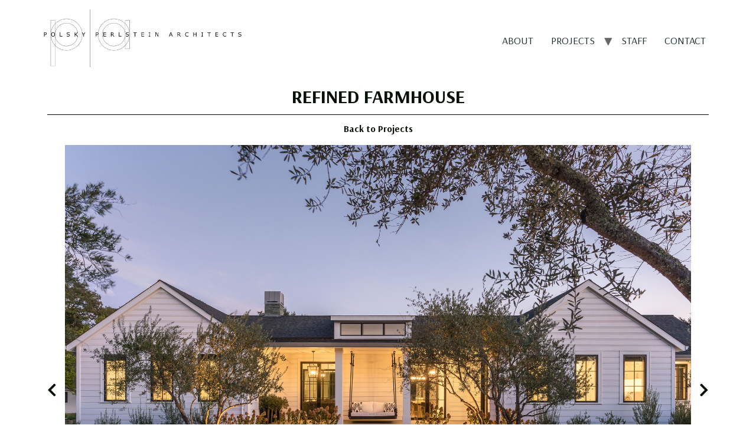

--- FILE ---
content_type: text/html; charset=UTF-8
request_url: https://polskyarchitects.com/new-homes/calistoga-transitional-country-home/
body_size: 10602
content:
<!doctype html>
<html lang="en">
<head>
	<meta charset="UTF-8">
	<meta name="viewport" content="width=device-width, initial-scale=1">
	<link rel="profile" href="https://gmpg.org/xfn/11">
	<title>Calistoga Transitional Country Home &#8211; Polsky Perlstein Architects</title>
<meta name='robots' content='max-image-preview:large' />
<link rel="alternate" type="application/rss+xml" title="Polsky Perlstein Architects &raquo; Feed" href="https://polskyarchitects.com/feed/" />
<link rel="alternate" type="application/rss+xml" title="Polsky Perlstein Architects &raquo; Comments Feed" href="https://polskyarchitects.com/comments/feed/" />
<script>
window._wpemojiSettings = {"baseUrl":"https:\/\/s.w.org\/images\/core\/emoji\/14.0.0\/72x72\/","ext":".png","svgUrl":"https:\/\/s.w.org\/images\/core\/emoji\/14.0.0\/svg\/","svgExt":".svg","source":{"concatemoji":"https:\/\/polskyarchitects.com\/wp-includes\/js\/wp-emoji-release.min.js?ver=6.4.7"}};
/*! This file is auto-generated */
!function(i,n){var o,s,e;function c(e){try{var t={supportTests:e,timestamp:(new Date).valueOf()};sessionStorage.setItem(o,JSON.stringify(t))}catch(e){}}function p(e,t,n){e.clearRect(0,0,e.canvas.width,e.canvas.height),e.fillText(t,0,0);var t=new Uint32Array(e.getImageData(0,0,e.canvas.width,e.canvas.height).data),r=(e.clearRect(0,0,e.canvas.width,e.canvas.height),e.fillText(n,0,0),new Uint32Array(e.getImageData(0,0,e.canvas.width,e.canvas.height).data));return t.every(function(e,t){return e===r[t]})}function u(e,t,n){switch(t){case"flag":return n(e,"\ud83c\udff3\ufe0f\u200d\u26a7\ufe0f","\ud83c\udff3\ufe0f\u200b\u26a7\ufe0f")?!1:!n(e,"\ud83c\uddfa\ud83c\uddf3","\ud83c\uddfa\u200b\ud83c\uddf3")&&!n(e,"\ud83c\udff4\udb40\udc67\udb40\udc62\udb40\udc65\udb40\udc6e\udb40\udc67\udb40\udc7f","\ud83c\udff4\u200b\udb40\udc67\u200b\udb40\udc62\u200b\udb40\udc65\u200b\udb40\udc6e\u200b\udb40\udc67\u200b\udb40\udc7f");case"emoji":return!n(e,"\ud83e\udef1\ud83c\udffb\u200d\ud83e\udef2\ud83c\udfff","\ud83e\udef1\ud83c\udffb\u200b\ud83e\udef2\ud83c\udfff")}return!1}function f(e,t,n){var r="undefined"!=typeof WorkerGlobalScope&&self instanceof WorkerGlobalScope?new OffscreenCanvas(300,150):i.createElement("canvas"),a=r.getContext("2d",{willReadFrequently:!0}),o=(a.textBaseline="top",a.font="600 32px Arial",{});return e.forEach(function(e){o[e]=t(a,e,n)}),o}function t(e){var t=i.createElement("script");t.src=e,t.defer=!0,i.head.appendChild(t)}"undefined"!=typeof Promise&&(o="wpEmojiSettingsSupports",s=["flag","emoji"],n.supports={everything:!0,everythingExceptFlag:!0},e=new Promise(function(e){i.addEventListener("DOMContentLoaded",e,{once:!0})}),new Promise(function(t){var n=function(){try{var e=JSON.parse(sessionStorage.getItem(o));if("object"==typeof e&&"number"==typeof e.timestamp&&(new Date).valueOf()<e.timestamp+604800&&"object"==typeof e.supportTests)return e.supportTests}catch(e){}return null}();if(!n){if("undefined"!=typeof Worker&&"undefined"!=typeof OffscreenCanvas&&"undefined"!=typeof URL&&URL.createObjectURL&&"undefined"!=typeof Blob)try{var e="postMessage("+f.toString()+"("+[JSON.stringify(s),u.toString(),p.toString()].join(",")+"));",r=new Blob([e],{type:"text/javascript"}),a=new Worker(URL.createObjectURL(r),{name:"wpTestEmojiSupports"});return void(a.onmessage=function(e){c(n=e.data),a.terminate(),t(n)})}catch(e){}c(n=f(s,u,p))}t(n)}).then(function(e){for(var t in e)n.supports[t]=e[t],n.supports.everything=n.supports.everything&&n.supports[t],"flag"!==t&&(n.supports.everythingExceptFlag=n.supports.everythingExceptFlag&&n.supports[t]);n.supports.everythingExceptFlag=n.supports.everythingExceptFlag&&!n.supports.flag,n.DOMReady=!1,n.readyCallback=function(){n.DOMReady=!0}}).then(function(){return e}).then(function(){var e;n.supports.everything||(n.readyCallback(),(e=n.source||{}).concatemoji?t(e.concatemoji):e.wpemoji&&e.twemoji&&(t(e.twemoji),t(e.wpemoji)))}))}((window,document),window._wpemojiSettings);
</script>
<style id='wp-emoji-styles-inline-css'>

	img.wp-smiley, img.emoji {
		display: inline !important;
		border: none !important;
		box-shadow: none !important;
		height: 1em !important;
		width: 1em !important;
		margin: 0 0.07em !important;
		vertical-align: -0.1em !important;
		background: none !important;
		padding: 0 !important;
	}
</style>
<style id='classic-theme-styles-inline-css'>
/*! This file is auto-generated */
.wp-block-button__link{color:#fff;background-color:#32373c;border-radius:9999px;box-shadow:none;text-decoration:none;padding:calc(.667em + 2px) calc(1.333em + 2px);font-size:1.125em}.wp-block-file__button{background:#32373c;color:#fff;text-decoration:none}
</style>
<style id='global-styles-inline-css'>
body{--wp--preset--color--black: #000000;--wp--preset--color--cyan-bluish-gray: #abb8c3;--wp--preset--color--white: #ffffff;--wp--preset--color--pale-pink: #f78da7;--wp--preset--color--vivid-red: #cf2e2e;--wp--preset--color--luminous-vivid-orange: #ff6900;--wp--preset--color--luminous-vivid-amber: #fcb900;--wp--preset--color--light-green-cyan: #7bdcb5;--wp--preset--color--vivid-green-cyan: #00d084;--wp--preset--color--pale-cyan-blue: #8ed1fc;--wp--preset--color--vivid-cyan-blue: #0693e3;--wp--preset--color--vivid-purple: #9b51e0;--wp--preset--gradient--vivid-cyan-blue-to-vivid-purple: linear-gradient(135deg,rgba(6,147,227,1) 0%,rgb(155,81,224) 100%);--wp--preset--gradient--light-green-cyan-to-vivid-green-cyan: linear-gradient(135deg,rgb(122,220,180) 0%,rgb(0,208,130) 100%);--wp--preset--gradient--luminous-vivid-amber-to-luminous-vivid-orange: linear-gradient(135deg,rgba(252,185,0,1) 0%,rgba(255,105,0,1) 100%);--wp--preset--gradient--luminous-vivid-orange-to-vivid-red: linear-gradient(135deg,rgba(255,105,0,1) 0%,rgb(207,46,46) 100%);--wp--preset--gradient--very-light-gray-to-cyan-bluish-gray: linear-gradient(135deg,rgb(238,238,238) 0%,rgb(169,184,195) 100%);--wp--preset--gradient--cool-to-warm-spectrum: linear-gradient(135deg,rgb(74,234,220) 0%,rgb(151,120,209) 20%,rgb(207,42,186) 40%,rgb(238,44,130) 60%,rgb(251,105,98) 80%,rgb(254,248,76) 100%);--wp--preset--gradient--blush-light-purple: linear-gradient(135deg,rgb(255,206,236) 0%,rgb(152,150,240) 100%);--wp--preset--gradient--blush-bordeaux: linear-gradient(135deg,rgb(254,205,165) 0%,rgb(254,45,45) 50%,rgb(107,0,62) 100%);--wp--preset--gradient--luminous-dusk: linear-gradient(135deg,rgb(255,203,112) 0%,rgb(199,81,192) 50%,rgb(65,88,208) 100%);--wp--preset--gradient--pale-ocean: linear-gradient(135deg,rgb(255,245,203) 0%,rgb(182,227,212) 50%,rgb(51,167,181) 100%);--wp--preset--gradient--electric-grass: linear-gradient(135deg,rgb(202,248,128) 0%,rgb(113,206,126) 100%);--wp--preset--gradient--midnight: linear-gradient(135deg,rgb(2,3,129) 0%,rgb(40,116,252) 100%);--wp--preset--font-size--small: 13px;--wp--preset--font-size--medium: 20px;--wp--preset--font-size--large: 36px;--wp--preset--font-size--x-large: 42px;--wp--preset--spacing--20: 0.44rem;--wp--preset--spacing--30: 0.67rem;--wp--preset--spacing--40: 1rem;--wp--preset--spacing--50: 1.5rem;--wp--preset--spacing--60: 2.25rem;--wp--preset--spacing--70: 3.38rem;--wp--preset--spacing--80: 5.06rem;--wp--preset--shadow--natural: 6px 6px 9px rgba(0, 0, 0, 0.2);--wp--preset--shadow--deep: 12px 12px 50px rgba(0, 0, 0, 0.4);--wp--preset--shadow--sharp: 6px 6px 0px rgba(0, 0, 0, 0.2);--wp--preset--shadow--outlined: 6px 6px 0px -3px rgba(255, 255, 255, 1), 6px 6px rgba(0, 0, 0, 1);--wp--preset--shadow--crisp: 6px 6px 0px rgba(0, 0, 0, 1);}:where(.is-layout-flex){gap: 0.5em;}:where(.is-layout-grid){gap: 0.5em;}body .is-layout-flow > .alignleft{float: left;margin-inline-start: 0;margin-inline-end: 2em;}body .is-layout-flow > .alignright{float: right;margin-inline-start: 2em;margin-inline-end: 0;}body .is-layout-flow > .aligncenter{margin-left: auto !important;margin-right: auto !important;}body .is-layout-constrained > .alignleft{float: left;margin-inline-start: 0;margin-inline-end: 2em;}body .is-layout-constrained > .alignright{float: right;margin-inline-start: 2em;margin-inline-end: 0;}body .is-layout-constrained > .aligncenter{margin-left: auto !important;margin-right: auto !important;}body .is-layout-constrained > :where(:not(.alignleft):not(.alignright):not(.alignfull)){max-width: var(--wp--style--global--content-size);margin-left: auto !important;margin-right: auto !important;}body .is-layout-constrained > .alignwide{max-width: var(--wp--style--global--wide-size);}body .is-layout-flex{display: flex;}body .is-layout-flex{flex-wrap: wrap;align-items: center;}body .is-layout-flex > *{margin: 0;}body .is-layout-grid{display: grid;}body .is-layout-grid > *{margin: 0;}:where(.wp-block-columns.is-layout-flex){gap: 2em;}:where(.wp-block-columns.is-layout-grid){gap: 2em;}:where(.wp-block-post-template.is-layout-flex){gap: 1.25em;}:where(.wp-block-post-template.is-layout-grid){gap: 1.25em;}.has-black-color{color: var(--wp--preset--color--black) !important;}.has-cyan-bluish-gray-color{color: var(--wp--preset--color--cyan-bluish-gray) !important;}.has-white-color{color: var(--wp--preset--color--white) !important;}.has-pale-pink-color{color: var(--wp--preset--color--pale-pink) !important;}.has-vivid-red-color{color: var(--wp--preset--color--vivid-red) !important;}.has-luminous-vivid-orange-color{color: var(--wp--preset--color--luminous-vivid-orange) !important;}.has-luminous-vivid-amber-color{color: var(--wp--preset--color--luminous-vivid-amber) !important;}.has-light-green-cyan-color{color: var(--wp--preset--color--light-green-cyan) !important;}.has-vivid-green-cyan-color{color: var(--wp--preset--color--vivid-green-cyan) !important;}.has-pale-cyan-blue-color{color: var(--wp--preset--color--pale-cyan-blue) !important;}.has-vivid-cyan-blue-color{color: var(--wp--preset--color--vivid-cyan-blue) !important;}.has-vivid-purple-color{color: var(--wp--preset--color--vivid-purple) !important;}.has-black-background-color{background-color: var(--wp--preset--color--black) !important;}.has-cyan-bluish-gray-background-color{background-color: var(--wp--preset--color--cyan-bluish-gray) !important;}.has-white-background-color{background-color: var(--wp--preset--color--white) !important;}.has-pale-pink-background-color{background-color: var(--wp--preset--color--pale-pink) !important;}.has-vivid-red-background-color{background-color: var(--wp--preset--color--vivid-red) !important;}.has-luminous-vivid-orange-background-color{background-color: var(--wp--preset--color--luminous-vivid-orange) !important;}.has-luminous-vivid-amber-background-color{background-color: var(--wp--preset--color--luminous-vivid-amber) !important;}.has-light-green-cyan-background-color{background-color: var(--wp--preset--color--light-green-cyan) !important;}.has-vivid-green-cyan-background-color{background-color: var(--wp--preset--color--vivid-green-cyan) !important;}.has-pale-cyan-blue-background-color{background-color: var(--wp--preset--color--pale-cyan-blue) !important;}.has-vivid-cyan-blue-background-color{background-color: var(--wp--preset--color--vivid-cyan-blue) !important;}.has-vivid-purple-background-color{background-color: var(--wp--preset--color--vivid-purple) !important;}.has-black-border-color{border-color: var(--wp--preset--color--black) !important;}.has-cyan-bluish-gray-border-color{border-color: var(--wp--preset--color--cyan-bluish-gray) !important;}.has-white-border-color{border-color: var(--wp--preset--color--white) !important;}.has-pale-pink-border-color{border-color: var(--wp--preset--color--pale-pink) !important;}.has-vivid-red-border-color{border-color: var(--wp--preset--color--vivid-red) !important;}.has-luminous-vivid-orange-border-color{border-color: var(--wp--preset--color--luminous-vivid-orange) !important;}.has-luminous-vivid-amber-border-color{border-color: var(--wp--preset--color--luminous-vivid-amber) !important;}.has-light-green-cyan-border-color{border-color: var(--wp--preset--color--light-green-cyan) !important;}.has-vivid-green-cyan-border-color{border-color: var(--wp--preset--color--vivid-green-cyan) !important;}.has-pale-cyan-blue-border-color{border-color: var(--wp--preset--color--pale-cyan-blue) !important;}.has-vivid-cyan-blue-border-color{border-color: var(--wp--preset--color--vivid-cyan-blue) !important;}.has-vivid-purple-border-color{border-color: var(--wp--preset--color--vivid-purple) !important;}.has-vivid-cyan-blue-to-vivid-purple-gradient-background{background: var(--wp--preset--gradient--vivid-cyan-blue-to-vivid-purple) !important;}.has-light-green-cyan-to-vivid-green-cyan-gradient-background{background: var(--wp--preset--gradient--light-green-cyan-to-vivid-green-cyan) !important;}.has-luminous-vivid-amber-to-luminous-vivid-orange-gradient-background{background: var(--wp--preset--gradient--luminous-vivid-amber-to-luminous-vivid-orange) !important;}.has-luminous-vivid-orange-to-vivid-red-gradient-background{background: var(--wp--preset--gradient--luminous-vivid-orange-to-vivid-red) !important;}.has-very-light-gray-to-cyan-bluish-gray-gradient-background{background: var(--wp--preset--gradient--very-light-gray-to-cyan-bluish-gray) !important;}.has-cool-to-warm-spectrum-gradient-background{background: var(--wp--preset--gradient--cool-to-warm-spectrum) !important;}.has-blush-light-purple-gradient-background{background: var(--wp--preset--gradient--blush-light-purple) !important;}.has-blush-bordeaux-gradient-background{background: var(--wp--preset--gradient--blush-bordeaux) !important;}.has-luminous-dusk-gradient-background{background: var(--wp--preset--gradient--luminous-dusk) !important;}.has-pale-ocean-gradient-background{background: var(--wp--preset--gradient--pale-ocean) !important;}.has-electric-grass-gradient-background{background: var(--wp--preset--gradient--electric-grass) !important;}.has-midnight-gradient-background{background: var(--wp--preset--gradient--midnight) !important;}.has-small-font-size{font-size: var(--wp--preset--font-size--small) !important;}.has-medium-font-size{font-size: var(--wp--preset--font-size--medium) !important;}.has-large-font-size{font-size: var(--wp--preset--font-size--large) !important;}.has-x-large-font-size{font-size: var(--wp--preset--font-size--x-large) !important;}
.wp-block-navigation a:where(:not(.wp-element-button)){color: inherit;}
:where(.wp-block-post-template.is-layout-flex){gap: 1.25em;}:where(.wp-block-post-template.is-layout-grid){gap: 1.25em;}
:where(.wp-block-columns.is-layout-flex){gap: 2em;}:where(.wp-block-columns.is-layout-grid){gap: 2em;}
.wp-block-pullquote{font-size: 1.5em;line-height: 1.6;}
</style>
<link rel='stylesheet' id='hello-elementor-css' href='https://polskyarchitects.com/wp-content/themes/hello-elementor/style.min.css?ver=3.0.1' media='all' />
<link rel='stylesheet' id='hello-elementor-theme-style-css' href='https://polskyarchitects.com/wp-content/themes/hello-elementor/theme.min.css?ver=3.0.1' media='all' />
<link rel='stylesheet' id='hello-elementor-header-footer-css' href='https://polskyarchitects.com/wp-content/themes/hello-elementor/header-footer.min.css?ver=3.0.1' media='all' />
<link rel='stylesheet' id='elementor-frontend-css' href='https://polskyarchitects.com/wp-content/plugins/elementor/assets/css/frontend-lite.min.css?ver=3.18.3' media='all' />
<link rel='stylesheet' id='elementor-post-5-css' href='https://polskyarchitects.com/wp-content/uploads/elementor/css/post-5.css?ver=1742925814' media='all' />
<link rel='stylesheet' id='elementor-icons-css' href='https://polskyarchitects.com/wp-content/plugins/elementor/assets/lib/eicons/css/elementor-icons.min.css?ver=5.25.0' media='all' />
<link rel='stylesheet' id='swiper-css' href='https://polskyarchitects.com/wp-content/plugins/elementor/assets/lib/swiper/v8/css/swiper.min.css?ver=8.4.5' media='all' />
<link rel='stylesheet' id='elementor-pro-css' href='https://polskyarchitects.com/wp-content/plugins/elementor-pro/assets/css/frontend-lite.min.css?ver=3.18.3' media='all' />
<link rel='stylesheet' id='eihe-front-style-css' href='https://polskyarchitects.com/wp-content/plugins/image-hover-effects-addon-for-elementor/assets/style.min.css?ver=1.4.1' media='all' />
<link rel='stylesheet' id='elementor-global-css' href='https://polskyarchitects.com/wp-content/uploads/elementor/css/global.css?ver=1742925815' media='all' />
<link rel='stylesheet' id='elementor-post-589-css' href='https://polskyarchitects.com/wp-content/uploads/elementor/css/post-589.css?ver=1742998730' media='all' />
<link rel='stylesheet' id='elementor-post-3233-css' href='https://polskyarchitects.com/wp-content/uploads/elementor/css/post-3233.css?ver=1742930517' media='all' />
<link rel='stylesheet' id='google-fonts-1-css' href='https://fonts.googleapis.com/css?family=Arsenal%3A100%2C100italic%2C200%2C200italic%2C300%2C300italic%2C400%2C400italic%2C500%2C500italic%2C600%2C600italic%2C700%2C700italic%2C800%2C800italic%2C900%2C900italic&#038;display=swap&#038;ver=6.4.7' media='all' />
<link rel='stylesheet' id='elementor-icons-shared-0-css' href='https://polskyarchitects.com/wp-content/plugins/elementor/assets/lib/font-awesome/css/fontawesome.min.css?ver=5.15.3' media='all' />
<link rel='stylesheet' id='elementor-icons-fa-solid-css' href='https://polskyarchitects.com/wp-content/plugins/elementor/assets/lib/font-awesome/css/solid.min.css?ver=5.15.3' media='all' />
<link rel='stylesheet' id='elementor-icons-fa-brands-css' href='https://polskyarchitects.com/wp-content/plugins/elementor/assets/lib/font-awesome/css/brands.min.css?ver=5.15.3' media='all' />
<link rel="preconnect" href="https://fonts.gstatic.com/" crossorigin><link rel="https://api.w.org/" href="https://polskyarchitects.com/wp-json/" /><link rel="alternate" type="application/json" href="https://polskyarchitects.com/wp-json/wp/v2/pages/589" /><link rel="EditURI" type="application/rsd+xml" title="RSD" href="https://polskyarchitects.com/xmlrpc.php?rsd" />
<meta name="generator" content="WordPress 6.4.7" />
<link rel="canonical" href="https://polskyarchitects.com/new-homes/calistoga-transitional-country-home/" />
<link rel='shortlink' href='https://polskyarchitects.com/?p=589' />
<link rel="alternate" type="application/json+oembed" href="https://polskyarchitects.com/wp-json/oembed/1.0/embed?url=https%3A%2F%2Fpolskyarchitects.com%2Fnew-homes%2Fcalistoga-transitional-country-home%2F" />
<link rel="alternate" type="text/xml+oembed" href="https://polskyarchitects.com/wp-json/oembed/1.0/embed?url=https%3A%2F%2Fpolskyarchitects.com%2Fnew-homes%2Fcalistoga-transitional-country-home%2F&#038;format=xml" />
<meta name="generator" content="Elementor 3.18.3; features: e_dom_optimization, e_optimized_assets_loading, e_optimized_css_loading, additional_custom_breakpoints, block_editor_assets_optimize, e_image_loading_optimization; settings: css_print_method-external, google_font-enabled, font_display-swap">
<link rel="icon" href="https://polskyarchitects.com/wp-content/uploads/2023/03/cropped-logo-1200-32x32.png" sizes="32x32" />
<link rel="icon" href="https://polskyarchitects.com/wp-content/uploads/2023/03/cropped-logo-1200-192x192.png" sizes="192x192" />
<link rel="apple-touch-icon" href="https://polskyarchitects.com/wp-content/uploads/2023/03/cropped-logo-1200-180x180.png" />
<meta name="msapplication-TileImage" content="https://polskyarchitects.com/wp-content/uploads/2023/03/cropped-logo-1200-270x270.png" />
</head>
<body class="page-template-default page page-id-589 page-child parent-pageid-74 wp-custom-logo locale-en elementor-default elementor-kit-5 elementor-page elementor-page-589">


<a class="skip-link screen-reader-text" href="#content">Skip to content</a>

<header id="site-header" class="site-header dynamic-header menu-dropdown-tablet">
	<div class="header-inner">
		<div class="site-branding show-logo">
							<div class="site-logo show">
					<a href="https://polskyarchitects.com/" class="custom-logo-link" rel="home"><img fetchpriority="high" width="1197" height="342" src="https://polskyarchitects.com/wp-content/uploads/2023/03/cropped-cropped-logo-1200-new.png" class="custom-logo" alt="Polsky Perlstein Architects" decoding="async" srcset="https://polskyarchitects.com/wp-content/uploads/2023/03/cropped-cropped-logo-1200-new.png 1197w, https://polskyarchitects.com/wp-content/uploads/2023/03/cropped-cropped-logo-1200-new-300x86.png 300w, https://polskyarchitects.com/wp-content/uploads/2023/03/cropped-cropped-logo-1200-new-1024x293.png 1024w, https://polskyarchitects.com/wp-content/uploads/2023/03/cropped-cropped-logo-1200-new-768x219.png 768w" sizes="(max-width: 1197px) 100vw, 1197px" /></a>				</div>
					</div>

					<nav class="site-navigation show">
				<div class="menu-nav-container"><ul id="menu-nav" class="menu"><li id="menu-item-112" class="menu-item menu-item-type-post_type menu-item-object-page menu-item-112"><a href="https://polskyarchitects.com/about/">ABOUT</a></li>
<li id="menu-item-111" class="menu-item menu-item-type-post_type menu-item-object-page menu-item-has-children menu-item-111"><a href="https://polskyarchitects.com/projects/">PROJECTS</a>
<ul class="sub-menu">
	<li id="menu-item-110" class="menu-item menu-item-type-post_type menu-item-object-page current-page-ancestor menu-item-110"><a href="https://polskyarchitects.com/new-homes/">NEW HOMES</a></li>
	<li id="menu-item-109" class="menu-item menu-item-type-post_type menu-item-object-page menu-item-109"><a href="https://polskyarchitects.com/remodels-additions/">RENOVATIONS &#038; EXPANSIONS</a></li>
</ul>
</li>
<li id="menu-item-107" class="menu-item menu-item-type-post_type menu-item-object-page menu-item-107"><a href="https://polskyarchitects.com/staff/">STAFF</a></li>
<li id="menu-item-106" class="menu-item menu-item-type-post_type menu-item-object-page menu-item-106"><a href="https://polskyarchitects.com/contact/">CONTACT</a></li>
</ul></div>			</nav>
			<div class="site-navigation-toggle-holder show">
				<div class="site-navigation-toggle" role="button" tabindex="0">
					<i class="eicon-menu-bar" aria-hidden="true"></i>
					<span class="screen-reader-text">Menu</span>
				</div>
			</div>
			<nav class="site-navigation-dropdown show">
				<div class="menu-nav-container"><ul id="menu-nav" class="menu"><li id="menu-item-112" class="menu-item menu-item-type-post_type menu-item-object-page menu-item-112"><a href="https://polskyarchitects.com/about/">ABOUT</a></li>
<li id="menu-item-111" class="menu-item menu-item-type-post_type menu-item-object-page menu-item-has-children menu-item-111"><a href="https://polskyarchitects.com/projects/">PROJECTS</a>
<ul class="sub-menu">
	<li id="menu-item-110" class="menu-item menu-item-type-post_type menu-item-object-page current-page-ancestor menu-item-110"><a href="https://polskyarchitects.com/new-homes/">NEW HOMES</a></li>
	<li id="menu-item-109" class="menu-item menu-item-type-post_type menu-item-object-page menu-item-109"><a href="https://polskyarchitects.com/remodels-additions/">RENOVATIONS &#038; EXPANSIONS</a></li>
</ul>
</li>
<li id="menu-item-107" class="menu-item menu-item-type-post_type menu-item-object-page menu-item-107"><a href="https://polskyarchitects.com/staff/">STAFF</a></li>
<li id="menu-item-106" class="menu-item menu-item-type-post_type menu-item-object-page menu-item-106"><a href="https://polskyarchitects.com/contact/">CONTACT</a></li>
</ul></div>			</nav>
			</div>
</header>

<main id="content" class="site-main post-589 page type-page status-publish hentry">

	
	<div class="page-content">
				<div data-elementor-type="wp-page" data-elementor-id="589" class="elementor elementor-589" data-elementor-post-type="page">
									<section class="elementor-section elementor-top-section elementor-element elementor-element-25ead494 elementor-section-boxed elementor-section-height-default elementor-section-height-default" data-id="25ead494" data-element_type="section">
						<div class="elementor-container elementor-column-gap-default">
					<div class="elementor-column elementor-col-100 elementor-top-column elementor-element elementor-element-3f3f3585" data-id="3f3f3585" data-element_type="column">
			<div class="elementor-widget-wrap elementor-element-populated">
								<div class="elementor-element elementor-element-67bf1757 elementor-widget elementor-widget-heading" data-id="67bf1757" data-element_type="widget" data-widget_type="heading.default">
				<div class="elementor-widget-container">
			<style>/*! elementor - v3.18.0 - 20-12-2023 */
.elementor-heading-title{padding:0;margin:0;line-height:1}.elementor-widget-heading .elementor-heading-title[class*=elementor-size-]>a{color:inherit;font-size:inherit;line-height:inherit}.elementor-widget-heading .elementor-heading-title.elementor-size-small{font-size:15px}.elementor-widget-heading .elementor-heading-title.elementor-size-medium{font-size:19px}.elementor-widget-heading .elementor-heading-title.elementor-size-large{font-size:29px}.elementor-widget-heading .elementor-heading-title.elementor-size-xl{font-size:39px}.elementor-widget-heading .elementor-heading-title.elementor-size-xxl{font-size:59px}</style><h2 class="elementor-heading-title elementor-size-default">REFINED FARMHOUSE</h2>		</div>
				</div>
					</div>
		</div>
							</div>
		</section>
				<section class="elementor-section elementor-top-section elementor-element elementor-element-e9c3ac6 elementor-section-boxed elementor-section-height-default elementor-section-height-default" data-id="e9c3ac6" data-element_type="section">
						<div class="elementor-container elementor-column-gap-default">
					<div class="elementor-column elementor-col-100 elementor-top-column elementor-element elementor-element-171b3519" data-id="171b3519" data-element_type="column">
			<div class="elementor-widget-wrap elementor-element-populated">
								<div class="elementor-element elementor-element-ab51eb9 elementor-widget-divider--view-line elementor-widget elementor-widget-divider" data-id="ab51eb9" data-element_type="widget" data-widget_type="divider.default">
				<div class="elementor-widget-container">
			<style>/*! elementor - v3.18.0 - 20-12-2023 */
.elementor-widget-divider{--divider-border-style:none;--divider-border-width:1px;--divider-color:#0c0d0e;--divider-icon-size:20px;--divider-element-spacing:10px;--divider-pattern-height:24px;--divider-pattern-size:20px;--divider-pattern-url:none;--divider-pattern-repeat:repeat-x}.elementor-widget-divider .elementor-divider{display:flex}.elementor-widget-divider .elementor-divider__text{font-size:15px;line-height:1;max-width:95%}.elementor-widget-divider .elementor-divider__element{margin:0 var(--divider-element-spacing);flex-shrink:0}.elementor-widget-divider .elementor-icon{font-size:var(--divider-icon-size)}.elementor-widget-divider .elementor-divider-separator{display:flex;margin:0;direction:ltr}.elementor-widget-divider--view-line_icon .elementor-divider-separator,.elementor-widget-divider--view-line_text .elementor-divider-separator{align-items:center}.elementor-widget-divider--view-line_icon .elementor-divider-separator:after,.elementor-widget-divider--view-line_icon .elementor-divider-separator:before,.elementor-widget-divider--view-line_text .elementor-divider-separator:after,.elementor-widget-divider--view-line_text .elementor-divider-separator:before{display:block;content:"";border-bottom:0;flex-grow:1;border-top:var(--divider-border-width) var(--divider-border-style) var(--divider-color)}.elementor-widget-divider--element-align-left .elementor-divider .elementor-divider-separator>.elementor-divider__svg:first-of-type{flex-grow:0;flex-shrink:100}.elementor-widget-divider--element-align-left .elementor-divider-separator:before{content:none}.elementor-widget-divider--element-align-left .elementor-divider__element{margin-left:0}.elementor-widget-divider--element-align-right .elementor-divider .elementor-divider-separator>.elementor-divider__svg:last-of-type{flex-grow:0;flex-shrink:100}.elementor-widget-divider--element-align-right .elementor-divider-separator:after{content:none}.elementor-widget-divider--element-align-right .elementor-divider__element{margin-right:0}.elementor-widget-divider:not(.elementor-widget-divider--view-line_text):not(.elementor-widget-divider--view-line_icon) .elementor-divider-separator{border-top:var(--divider-border-width) var(--divider-border-style) var(--divider-color)}.elementor-widget-divider--separator-type-pattern{--divider-border-style:none}.elementor-widget-divider--separator-type-pattern.elementor-widget-divider--view-line .elementor-divider-separator,.elementor-widget-divider--separator-type-pattern:not(.elementor-widget-divider--view-line) .elementor-divider-separator:after,.elementor-widget-divider--separator-type-pattern:not(.elementor-widget-divider--view-line) .elementor-divider-separator:before,.elementor-widget-divider--separator-type-pattern:not([class*=elementor-widget-divider--view]) .elementor-divider-separator{width:100%;min-height:var(--divider-pattern-height);-webkit-mask-size:var(--divider-pattern-size) 100%;mask-size:var(--divider-pattern-size) 100%;-webkit-mask-repeat:var(--divider-pattern-repeat);mask-repeat:var(--divider-pattern-repeat);background-color:var(--divider-color);-webkit-mask-image:var(--divider-pattern-url);mask-image:var(--divider-pattern-url)}.elementor-widget-divider--no-spacing{--divider-pattern-size:auto}.elementor-widget-divider--bg-round{--divider-pattern-repeat:round}.rtl .elementor-widget-divider .elementor-divider__text{direction:rtl}.e-con-inner>.elementor-widget-divider,.e-con>.elementor-widget-divider{width:var(--container-widget-width,100%);--flex-grow:var(--container-widget-flex-grow)}</style>		<div class="elementor-divider">
			<span class="elementor-divider-separator">
						</span>
		</div>
				</div>
				</div>
					</div>
		</div>
							</div>
		</section>
				<section class="elementor-section elementor-top-section elementor-element elementor-element-21f8576e elementor-section-boxed elementor-section-height-default elementor-section-height-default" data-id="21f8576e" data-element_type="section">
						<div class="elementor-container elementor-column-gap-default">
					<div class="elementor-column elementor-col-100 elementor-top-column elementor-element elementor-element-7ede59de" data-id="7ede59de" data-element_type="column">
			<div class="elementor-widget-wrap elementor-element-populated">
								<div class="elementor-element elementor-element-23f89108 elementor-widget elementor-widget-heading" data-id="23f89108" data-element_type="widget" data-widget_type="heading.default">
				<div class="elementor-widget-container">
			<h6 class="elementor-heading-title elementor-size-default"><a href="https://www.polskyarchitects.com/new-homes#new-homes-1">Back to Projects</a></h6>		</div>
				</div>
					</div>
		</div>
							</div>
		</section>
				<section class="elementor-section elementor-top-section elementor-element elementor-element-11d660d7 elementor-section-boxed elementor-section-height-default elementor-section-height-default" data-id="11d660d7" data-element_type="section">
						<div class="elementor-container elementor-column-gap-default">
					<div class="elementor-column elementor-col-100 elementor-top-column elementor-element elementor-element-6f480480" data-id="6f480480" data-element_type="column">
			<div class="elementor-widget-wrap elementor-element-populated">
								<div class="elementor-element elementor-element-106a18d9 justified_gallery elementor-arrows-position-outside elementor-pagination-position-outside elementor-widget elementor-widget-image-carousel" data-id="106a18d9" data-element_type="widget" data-settings="{&quot;slides_to_show&quot;:&quot;1&quot;,&quot;effect&quot;:&quot;fade&quot;,&quot;speed&quot;:800,&quot;navigation&quot;:&quot;both&quot;,&quot;autoplay&quot;:&quot;yes&quot;,&quot;pause_on_hover&quot;:&quot;yes&quot;,&quot;pause_on_interaction&quot;:&quot;yes&quot;,&quot;autoplay_speed&quot;:5000,&quot;infinite&quot;:&quot;yes&quot;}" data-widget_type="image-carousel.default">
				<div class="elementor-widget-container">
			<style>/*! elementor - v3.18.0 - 20-12-2023 */
.elementor-widget-image-carousel .swiper,.elementor-widget-image-carousel .swiper-container{position:static}.elementor-widget-image-carousel .swiper-container .swiper-slide figure,.elementor-widget-image-carousel .swiper .swiper-slide figure{line-height:inherit}.elementor-widget-image-carousel .swiper-slide{text-align:center}.elementor-image-carousel-wrapper:not(.swiper-container-initialized):not(.swiper-initialized) .swiper-slide{max-width:calc(100% / var(--e-image-carousel-slides-to-show, 3))}</style>		<div class="elementor-image-carousel-wrapper swiper" dir="ltr">
			<div class="elementor-image-carousel swiper-wrapper" aria-live="off">
								<div class="swiper-slide" role="group" aria-roledescription="slide" aria-label="1 of 15"><figure class="swiper-slide-inner"><img decoding="async" class="swiper-slide-image" src="https://polskyarchitects.com/wp-content/uploads/2023/04/1.jpg" alt="1" /></figure></div><div class="swiper-slide" role="group" aria-roledescription="slide" aria-label="2 of 15"><figure class="swiper-slide-inner"><img decoding="async" class="swiper-slide-image" src="https://polskyarchitects.com/wp-content/uploads/2023/04/2.jpg" alt="2" /></figure></div><div class="swiper-slide" role="group" aria-roledescription="slide" aria-label="3 of 15"><figure class="swiper-slide-inner"><img decoding="async" class="swiper-slide-image" src="https://polskyarchitects.com/wp-content/uploads/2023/04/3.jpg" alt="3" /></figure></div><div class="swiper-slide" role="group" aria-roledescription="slide" aria-label="4 of 15"><figure class="swiper-slide-inner"><img decoding="async" class="swiper-slide-image" src="https://polskyarchitects.com/wp-content/uploads/2023/04/4.jpg" alt="4" /></figure></div><div class="swiper-slide" role="group" aria-roledescription="slide" aria-label="5 of 15"><figure class="swiper-slide-inner"><img decoding="async" class="swiper-slide-image" src="https://polskyarchitects.com/wp-content/uploads/2023/04/5.jpg" alt="5" /></figure></div><div class="swiper-slide" role="group" aria-roledescription="slide" aria-label="6 of 15"><figure class="swiper-slide-inner"><img decoding="async" class="swiper-slide-image" src="https://polskyarchitects.com/wp-content/uploads/2023/04/6.jpg" alt="6" /></figure></div><div class="swiper-slide" role="group" aria-roledescription="slide" aria-label="7 of 15"><figure class="swiper-slide-inner"><img decoding="async" class="swiper-slide-image" src="https://polskyarchitects.com/wp-content/uploads/2023/04/7.jpg" alt="7" /></figure></div><div class="swiper-slide" role="group" aria-roledescription="slide" aria-label="8 of 15"><figure class="swiper-slide-inner"><img decoding="async" class="swiper-slide-image" src="https://polskyarchitects.com/wp-content/uploads/2023/04/8.jpg" alt="8" /></figure></div><div class="swiper-slide" role="group" aria-roledescription="slide" aria-label="9 of 15"><figure class="swiper-slide-inner"><img decoding="async" class="swiper-slide-image" src="https://polskyarchitects.com/wp-content/uploads/2023/04/9.jpg" alt="9" /></figure></div><div class="swiper-slide" role="group" aria-roledescription="slide" aria-label="10 of 15"><figure class="swiper-slide-inner"><img decoding="async" class="swiper-slide-image" src="https://polskyarchitects.com/wp-content/uploads/2023/04/10.jpg" alt="10" /></figure></div><div class="swiper-slide" role="group" aria-roledescription="slide" aria-label="11 of 15"><figure class="swiper-slide-inner"><img decoding="async" class="swiper-slide-image" src="https://polskyarchitects.com/wp-content/uploads/2023/04/11.jpg" alt="Paulina Perrault - Calistoga" /></figure></div><div class="swiper-slide" role="group" aria-roledescription="slide" aria-label="12 of 15"><figure class="swiper-slide-inner"><img decoding="async" class="swiper-slide-image" src="https://polskyarchitects.com/wp-content/uploads/2023/04/12.jpg" alt="Paulina Perrault - Calistoga" /></figure></div><div class="swiper-slide" role="group" aria-roledescription="slide" aria-label="13 of 15"><figure class="swiper-slide-inner"><img decoding="async" class="swiper-slide-image" src="https://polskyarchitects.com/wp-content/uploads/2023/04/13.jpg" alt="Paulina Perrault - Calistoga" /></figure></div><div class="swiper-slide" role="group" aria-roledescription="slide" aria-label="14 of 15"><figure class="swiper-slide-inner"><img decoding="async" class="swiper-slide-image" src="https://polskyarchitects.com/wp-content/uploads/2023/04/14.jpg" alt="Paulina Perrault - Calistoga" /></figure></div><div class="swiper-slide" role="group" aria-roledescription="slide" aria-label="15 of 15"><figure class="swiper-slide-inner"><img decoding="async" class="swiper-slide-image" src="https://polskyarchitects.com/wp-content/uploads/2023/04/15.jpg" alt="Paulina Perrault - Calistoga" /></figure></div>			</div>
												<div class="elementor-swiper-button elementor-swiper-button-prev" role="button" tabindex="0">
						<i aria-hidden="true" class="fas fa-chevron-left"></i>					</div>
					<div class="elementor-swiper-button elementor-swiper-button-next" role="button" tabindex="0">
						<i aria-hidden="true" class="fas fa-chevron-right"></i>					</div>
				
									<div class="swiper-pagination"></div>
									</div>
				</div>
				</div>
					</div>
		</div>
							</div>
		</section>
				<section class="elementor-section elementor-top-section elementor-element elementor-element-29bc731f elementor-section-boxed elementor-section-height-default elementor-section-height-default" data-id="29bc731f" data-element_type="section">
						<div class="elementor-container elementor-column-gap-default">
					<div class="elementor-column elementor-col-100 elementor-top-column elementor-element elementor-element-4734ce66" data-id="4734ce66" data-element_type="column">
			<div class="elementor-widget-wrap elementor-element-populated">
								<div class="elementor-element elementor-element-f1e043 elementor-widget elementor-widget-html" data-id="f1e043" data-element_type="widget" data-widget_type="html.default">
				<div class="elementor-widget-container">
			  
<style>

:root{
--swiper-height:800px;
--swiper-height-mobile:450px;
--swiper-nav-margin:-225px; /*negative value of half the swiper height */
--swiper-nav-margin-mobile:-140px; /* positioning of nav arrows for mobile */
}
.elementor-element.swipee-left, .elementor-element.swipee-right{
z-index: 99;
cursor: pointer;
line-height: 0;
margin-top: var(--swiper-nav-margin);
transform: translateY(-50%);
height: fit-content;
}
.justified_gallery .swiper-wrapper , body:not(.elementor-editor-active) .justified_gallery .gallery{
height:calc( var(--swiper-height) + 30px);
}

.justified_gallery .swiper-paginatione {
position: absolute;
left: 50%;
transform: translateX(-50%) scale(1.4);
z-index: 109;
bottom: 0;
width: auto;
}
.justified_gallery .swiper-slide img {
height:var(--swiper-height);
width: auto;
object-fit: cover;
}
.justified_gallery .elementor-image-gallery .gallery-item {
width: auto;
max-width: unset;
object-fit: cover;
}
@media (max-width:767px){
.justified_gallery .swiper-wrapper, body:not(.elementor-editor-active) .justified_gallery .gallery {
height:calc( var(--swiper-height-mobile) + 30px);
}
.justified_gallery .swiper-slide img {
height:var(--swiper-height-mobile);
width: auto;
object-fit: cover;
}
.elementor-element.swipee-left, .elementor-element.swipee-right{
margin-top: var(--swiper-nav-margin-mobile);
}
}
.elementor-editor-active .ready{
display: none;
}
</style>
<script>
document.addEventListener('DOMContentLoaded', function() {
if (jQuery('#gallery-1')){
jQuery('#gallery-1').attr('id','');
}

let parent = document.querySelector('.justified_gallery .gallery');
let children = parent.querySelectorAll('.justified_gallery .gallery-item');
let wrapper = document.createElement('div');
wrapper.className = 'swiper-wrapper';

children.forEach((childe) => {
wrapper.appendChild(childe);
childe.classList.add('swiper-slide');
});

let container = document.createElement('div');
container.className = 'swiper-containere';

container.prepend(wrapper);

parent.prepend(container);

let pagination = document.createElement('div');
pagination.className = 'swiper-paginatione';
container.prepend(pagination);

var swipere = new Swiper('.swiper-containere', {
loop: true,
slidesPerView: 'auto',
centeredSlides: true,
spaceBetween: 30,
pagination: {
el: '.swiper-paginatione',
clickable: true,
},
navigation: {
nextEl: '.swipee-right',
prevEl: '.swipee-left',
},
});
});

</script>
		</div>
				</div>
					</div>
		</div>
							</div>
		</section>
							</div>
				<div class="post-tags">
					</div>
			</div>

	
</main>

			<div data-elementor-type="footer" data-elementor-id="3233" class="elementor elementor-3233 elementor-location-footer" data-elementor-post-type="elementor_library">
								<section class="elementor-section elementor-top-section elementor-element elementor-element-7d038d4 elementor-section-content-middle elementor-section-boxed elementor-section-height-default elementor-section-height-default" data-id="7d038d4" data-element_type="section">
						<div class="elementor-container elementor-column-gap-default">
					<div class="elementor-column elementor-col-100 elementor-top-column elementor-element elementor-element-63d4f6f" data-id="63d4f6f" data-element_type="column">
			<div class="elementor-widget-wrap elementor-element-populated">
								<div class="elementor-element elementor-element-7b1d670 elementor-widget__width-initial elementor-widget elementor-widget-text-editor" data-id="7b1d670" data-element_type="widget" data-widget_type="text-editor.default">
				<div class="elementor-widget-container">
			<style>/*! elementor - v3.18.0 - 20-12-2023 */
.elementor-widget-text-editor.elementor-drop-cap-view-stacked .elementor-drop-cap{background-color:#69727d;color:#fff}.elementor-widget-text-editor.elementor-drop-cap-view-framed .elementor-drop-cap{color:#69727d;border:3px solid;background-color:transparent}.elementor-widget-text-editor:not(.elementor-drop-cap-view-default) .elementor-drop-cap{margin-top:8px}.elementor-widget-text-editor:not(.elementor-drop-cap-view-default) .elementor-drop-cap-letter{width:1em;height:1em}.elementor-widget-text-editor .elementor-drop-cap{float:left;text-align:center;line-height:1;font-size:50px}.elementor-widget-text-editor .elementor-drop-cap-letter{display:inline-block}</style>				<p><span style="color: #333333; font-family: -apple-system, BlinkMacSystemFont, 'Segoe UI', Roboto, 'Helvetica Neue', Arial, 'Noto Sans', sans-serif, 'Apple Color Emoji', 'Segoe UI Emoji', 'Segoe UI Symbol', 'Noto Color Emoji'; font-size: 14px; text-align: center;">©2025 Polsky Perlstein Architects</span></p>						</div>
				</div>
				<div class="elementor-element elementor-element-5180aa3 elementor-shape-circle elementor-grid-0 e-grid-align-center elementor-widget elementor-widget-social-icons" data-id="5180aa3" data-element_type="widget" data-widget_type="social-icons.default">
				<div class="elementor-widget-container">
			<style>/*! elementor - v3.18.0 - 20-12-2023 */
.elementor-widget-social-icons.elementor-grid-0 .elementor-widget-container,.elementor-widget-social-icons.elementor-grid-mobile-0 .elementor-widget-container,.elementor-widget-social-icons.elementor-grid-tablet-0 .elementor-widget-container{line-height:1;font-size:0}.elementor-widget-social-icons:not(.elementor-grid-0):not(.elementor-grid-tablet-0):not(.elementor-grid-mobile-0) .elementor-grid{display:inline-grid}.elementor-widget-social-icons .elementor-grid{grid-column-gap:var(--grid-column-gap,5px);grid-row-gap:var(--grid-row-gap,5px);grid-template-columns:var(--grid-template-columns);justify-content:var(--justify-content,center);justify-items:var(--justify-content,center)}.elementor-icon.elementor-social-icon{font-size:var(--icon-size,25px);line-height:var(--icon-size,25px);width:calc(var(--icon-size, 25px) + 2 * var(--icon-padding, .5em));height:calc(var(--icon-size, 25px) + 2 * var(--icon-padding, .5em))}.elementor-social-icon{--e-social-icon-icon-color:#fff;display:inline-flex;background-color:#69727d;align-items:center;justify-content:center;text-align:center;cursor:pointer}.elementor-social-icon i{color:var(--e-social-icon-icon-color)}.elementor-social-icon svg{fill:var(--e-social-icon-icon-color)}.elementor-social-icon:last-child{margin:0}.elementor-social-icon:hover{opacity:.9;color:#fff}.elementor-social-icon-android{background-color:#a4c639}.elementor-social-icon-apple{background-color:#999}.elementor-social-icon-behance{background-color:#1769ff}.elementor-social-icon-bitbucket{background-color:#205081}.elementor-social-icon-codepen{background-color:#000}.elementor-social-icon-delicious{background-color:#39f}.elementor-social-icon-deviantart{background-color:#05cc47}.elementor-social-icon-digg{background-color:#005be2}.elementor-social-icon-dribbble{background-color:#ea4c89}.elementor-social-icon-elementor{background-color:#d30c5c}.elementor-social-icon-envelope{background-color:#ea4335}.elementor-social-icon-facebook,.elementor-social-icon-facebook-f{background-color:#3b5998}.elementor-social-icon-flickr{background-color:#0063dc}.elementor-social-icon-foursquare{background-color:#2d5be3}.elementor-social-icon-free-code-camp,.elementor-social-icon-freecodecamp{background-color:#006400}.elementor-social-icon-github{background-color:#333}.elementor-social-icon-gitlab{background-color:#e24329}.elementor-social-icon-globe{background-color:#69727d}.elementor-social-icon-google-plus,.elementor-social-icon-google-plus-g{background-color:#dd4b39}.elementor-social-icon-houzz{background-color:#7ac142}.elementor-social-icon-instagram{background-color:#262626}.elementor-social-icon-jsfiddle{background-color:#487aa2}.elementor-social-icon-link{background-color:#818a91}.elementor-social-icon-linkedin,.elementor-social-icon-linkedin-in{background-color:#0077b5}.elementor-social-icon-medium{background-color:#00ab6b}.elementor-social-icon-meetup{background-color:#ec1c40}.elementor-social-icon-mixcloud{background-color:#273a4b}.elementor-social-icon-odnoklassniki{background-color:#f4731c}.elementor-social-icon-pinterest{background-color:#bd081c}.elementor-social-icon-product-hunt{background-color:#da552f}.elementor-social-icon-reddit{background-color:#ff4500}.elementor-social-icon-rss{background-color:#f26522}.elementor-social-icon-shopping-cart{background-color:#4caf50}.elementor-social-icon-skype{background-color:#00aff0}.elementor-social-icon-slideshare{background-color:#0077b5}.elementor-social-icon-snapchat{background-color:#fffc00}.elementor-social-icon-soundcloud{background-color:#f80}.elementor-social-icon-spotify{background-color:#2ebd59}.elementor-social-icon-stack-overflow{background-color:#fe7a15}.elementor-social-icon-steam{background-color:#00adee}.elementor-social-icon-stumbleupon{background-color:#eb4924}.elementor-social-icon-telegram{background-color:#2ca5e0}.elementor-social-icon-thumb-tack{background-color:#1aa1d8}.elementor-social-icon-tripadvisor{background-color:#589442}.elementor-social-icon-tumblr{background-color:#35465c}.elementor-social-icon-twitch{background-color:#6441a5}.elementor-social-icon-twitter{background-color:#1da1f2}.elementor-social-icon-viber{background-color:#665cac}.elementor-social-icon-vimeo{background-color:#1ab7ea}.elementor-social-icon-vk{background-color:#45668e}.elementor-social-icon-weibo{background-color:#dd2430}.elementor-social-icon-weixin{background-color:#31a918}.elementor-social-icon-whatsapp{background-color:#25d366}.elementor-social-icon-wordpress{background-color:#21759b}.elementor-social-icon-xing{background-color:#026466}.elementor-social-icon-yelp{background-color:#af0606}.elementor-social-icon-youtube{background-color:#cd201f}.elementor-social-icon-500px{background-color:#0099e5}.elementor-shape-rounded .elementor-icon.elementor-social-icon{border-radius:10%}.elementor-shape-circle .elementor-icon.elementor-social-icon{border-radius:50%}</style>		<div class="elementor-social-icons-wrapper elementor-grid">
							<span class="elementor-grid-item">
					<a class="elementor-icon elementor-social-icon elementor-social-icon-instagram elementor-repeater-item-08327ac" href="https://www.instagram.com/polskyperlsteinarchitects/" target="_blank">
						<span class="elementor-screen-only">Instagram</span>
						<i class="fab fa-instagram"></i>					</a>
				</span>
					</div>
				</div>
				</div>
					</div>
		</div>
							</div>
		</section>
				<section class="elementor-section elementor-top-section elementor-element elementor-element-4745e15 elementor-section-boxed elementor-section-height-default elementor-section-height-default" data-id="4745e15" data-element_type="section">
						<div class="elementor-container elementor-column-gap-default">
					<div class="elementor-column elementor-col-100 elementor-top-column elementor-element elementor-element-e2d127b" data-id="e2d127b" data-element_type="column">
			<div class="elementor-widget-wrap">
									</div>
		</div>
							</div>
		</section>
				<section class="elementor-section elementor-top-section elementor-element elementor-element-346898c elementor-section-boxed elementor-section-height-default elementor-section-height-default" data-id="346898c" data-element_type="section">
						<div class="elementor-container elementor-column-gap-default">
					<div class="elementor-column elementor-col-50 elementor-top-column elementor-element elementor-element-6e9dedc" data-id="6e9dedc" data-element_type="column">
			<div class="elementor-widget-wrap">
									</div>
		</div>
				<div class="elementor-column elementor-col-50 elementor-top-column elementor-element elementor-element-70eb920" data-id="70eb920" data-element_type="column">
			<div class="elementor-widget-wrap">
									</div>
		</div>
							</div>
		</section>
						</div>
		
<script src="https://polskyarchitects.com/wp-content/themes/hello-elementor/assets/js/hello-frontend.min.js?ver=3.0.1" id="hello-theme-frontend-js"></script>
<script src="https://polskyarchitects.com/wp-includes/js/jquery/jquery.min.js?ver=3.7.1" id="jquery-core-js"></script>
<script src="https://polskyarchitects.com/wp-includes/js/jquery/jquery-migrate.min.js?ver=3.4.1" id="jquery-migrate-js"></script>
<script src="https://polskyarchitects.com/wp-content/plugins/premium-addons-for-elementor/assets/frontend/min-js/premium-wrapper-link.min.js?ver=4.10.18" id="pa-wrapper-link-js"></script>
<script src="https://polskyarchitects.com/wp-content/plugins/elementor-pro/assets/js/webpack-pro.runtime.min.js?ver=3.18.3" id="elementor-pro-webpack-runtime-js"></script>
<script src="https://polskyarchitects.com/wp-content/plugins/elementor/assets/js/webpack.runtime.min.js?ver=3.18.3" id="elementor-webpack-runtime-js"></script>
<script src="https://polskyarchitects.com/wp-content/plugins/elementor/assets/js/frontend-modules.min.js?ver=3.18.3" id="elementor-frontend-modules-js"></script>
<script src="https://polskyarchitects.com/wp-includes/js/dist/vendor/wp-polyfill-inert.min.js?ver=3.1.2" id="wp-polyfill-inert-js"></script>
<script src="https://polskyarchitects.com/wp-includes/js/dist/vendor/regenerator-runtime.min.js?ver=0.14.0" id="regenerator-runtime-js"></script>
<script src="https://polskyarchitects.com/wp-includes/js/dist/vendor/wp-polyfill.min.js?ver=3.15.0" id="wp-polyfill-js"></script>
<script src="https://polskyarchitects.com/wp-includes/js/dist/hooks.min.js?ver=c6aec9a8d4e5a5d543a1" id="wp-hooks-js"></script>
<script src="https://polskyarchitects.com/wp-includes/js/dist/i18n.min.js?ver=7701b0c3857f914212ef" id="wp-i18n-js"></script>
<script id="wp-i18n-js-after">
wp.i18n.setLocaleData( { 'text direction\u0004ltr': [ 'ltr' ] } );
</script>
<script id="elementor-pro-frontend-js-before">
var ElementorProFrontendConfig = {"ajaxurl":"https:\/\/polskyarchitects.com\/wp-admin\/admin-ajax.php","nonce":"63e0a1b369","urls":{"assets":"https:\/\/polskyarchitects.com\/wp-content\/plugins\/elementor-pro\/assets\/","rest":"https:\/\/polskyarchitects.com\/wp-json\/"},"shareButtonsNetworks":{"facebook":{"title":"Facebook","has_counter":true},"twitter":{"title":"Twitter"},"linkedin":{"title":"LinkedIn","has_counter":true},"pinterest":{"title":"Pinterest","has_counter":true},"reddit":{"title":"Reddit","has_counter":true},"vk":{"title":"VK","has_counter":true},"odnoklassniki":{"title":"OK","has_counter":true},"tumblr":{"title":"Tumblr"},"digg":{"title":"Digg"},"skype":{"title":"Skype"},"stumbleupon":{"title":"StumbleUpon","has_counter":true},"mix":{"title":"Mix"},"telegram":{"title":"Telegram"},"pocket":{"title":"Pocket","has_counter":true},"xing":{"title":"XING","has_counter":true},"whatsapp":{"title":"WhatsApp"},"email":{"title":"Email"},"print":{"title":"Print"}},"facebook_sdk":{"lang":"en","app_id":""},"lottie":{"defaultAnimationUrl":"https:\/\/polskyarchitects.com\/wp-content\/plugins\/elementor-pro\/modules\/lottie\/assets\/animations\/default.json"}};
</script>
<script src="https://polskyarchitects.com/wp-content/plugins/elementor-pro/assets/js/frontend.min.js?ver=3.18.3" id="elementor-pro-frontend-js"></script>
<script src="https://polskyarchitects.com/wp-content/plugins/elementor/assets/lib/waypoints/waypoints.min.js?ver=4.0.2" id="elementor-waypoints-js"></script>
<script src="https://polskyarchitects.com/wp-includes/js/jquery/ui/core.min.js?ver=1.13.2" id="jquery-ui-core-js"></script>
<script id="elementor-frontend-js-before">
var elementorFrontendConfig = {"environmentMode":{"edit":false,"wpPreview":false,"isScriptDebug":false},"i18n":{"shareOnFacebook":"Share on Facebook","shareOnTwitter":"Share on Twitter","pinIt":"Pin it","download":"Download","downloadImage":"Download image","fullscreen":"Fullscreen","zoom":"Zoom","share":"Share","playVideo":"Play Video","previous":"Previous","next":"Next","close":"Close","a11yCarouselWrapperAriaLabel":"Carousel | Horizontal scrolling: Arrow Left & Right","a11yCarouselPrevSlideMessage":"Previous slide","a11yCarouselNextSlideMessage":"Next slide","a11yCarouselFirstSlideMessage":"This is the first slide","a11yCarouselLastSlideMessage":"This is the last slide","a11yCarouselPaginationBulletMessage":"Go to slide"},"is_rtl":false,"breakpoints":{"xs":0,"sm":480,"md":768,"lg":1025,"xl":1440,"xxl":1600},"responsive":{"breakpoints":{"mobile":{"label":"Mobile Portrait","value":767,"default_value":767,"direction":"max","is_enabled":true},"mobile_extra":{"label":"Mobile Landscape","value":880,"default_value":880,"direction":"max","is_enabled":false},"tablet":{"label":"Tablet Portrait","value":1024,"default_value":1024,"direction":"max","is_enabled":true},"tablet_extra":{"label":"Tablet Landscape","value":1200,"default_value":1200,"direction":"max","is_enabled":false},"laptop":{"label":"Laptop","value":1366,"default_value":1366,"direction":"max","is_enabled":false},"widescreen":{"label":"Widescreen","value":2400,"default_value":2400,"direction":"min","is_enabled":false}}},"version":"3.18.3","is_static":false,"experimentalFeatures":{"e_dom_optimization":true,"e_optimized_assets_loading":true,"e_optimized_css_loading":true,"additional_custom_breakpoints":true,"e_swiper_latest":true,"theme_builder_v2":true,"hello-theme-header-footer":true,"block_editor_assets_optimize":true,"landing-pages":true,"e_image_loading_optimization":true,"e_global_styleguide":true,"page-transitions":true,"notes":true,"form-submissions":true,"e_scroll_snap":true},"urls":{"assets":"https:\/\/polskyarchitects.com\/wp-content\/plugins\/elementor\/assets\/"},"swiperClass":"swiper","settings":{"page":[],"editorPreferences":[]},"kit":{"active_breakpoints":["viewport_mobile","viewport_tablet"],"global_image_lightbox":"yes","lightbox_enable_counter":"yes","lightbox_enable_fullscreen":"yes","lightbox_enable_zoom":"yes","lightbox_enable_share":"yes","lightbox_title_src":"title","lightbox_description_src":"description","hello_header_logo_type":"logo","hello_header_menu_layout":"horizontal"},"post":{"id":589,"title":"Calistoga%20Transitional%20Country%20Home%20%E2%80%93%20Polsky%20Perlstein%20Architects","excerpt":"","featuredImage":false}};
</script>
<script src="https://polskyarchitects.com/wp-content/plugins/elementor/assets/js/frontend.min.js?ver=3.18.3" id="elementor-frontend-js"></script>
<script src="https://polskyarchitects.com/wp-content/plugins/elementor-pro/assets/js/elements-handlers.min.js?ver=3.18.3" id="pro-elements-handlers-js"></script>

</body>
</html>


--- FILE ---
content_type: text/css
request_url: https://polskyarchitects.com/wp-content/uploads/elementor/css/post-5.css?ver=1742925814
body_size: 225
content:
.elementor-kit-5{--e-global-color-primary:#071108;--e-global-color-secondary:#BFB1C1;--e-global-color-text:#364652;--e-global-color-accent:#C7DBE6;--e-global-typography-primary-font-family:"Arsenal";--e-global-typography-primary-font-weight:600;--e-global-typography-secondary-font-family:"Arsenal";--e-global-typography-secondary-font-weight:400;--e-global-typography-text-font-family:"Arsenal";--e-global-typography-text-font-weight:400;--e-global-typography-accent-font-family:"Arsenal";--e-global-typography-accent-font-weight:500;}.elementor-section.elementor-section-boxed > .elementor-container{max-width:1140px;}.e-con{--container-max-width:1140px;}.elementor-widget:not(:last-child){margin-block-end:20px;}.elementor-element{--widgets-spacing:20px 20px;}{}h1.entry-title{display:var(--page-title-display);}.elementor-kit-5 e-page-transition{background-color:#FFBC7D;}.site-header{padding-inline-end:0px;padding-inline-start:0px;}.site-header .site-navigation ul.menu li a{color:#1F2C2D;}.site-header .site-navigation .menu li{font-family:"Arsenal", Sans-serif;font-size:18px;}.site-footer .copyright p{font-size:14px;}@media(max-width:1024px){.elementor-section.elementor-section-boxed > .elementor-container{max-width:1024px;}.e-con{--container-max-width:1024px;}}@media(max-width:767px){.elementor-section.elementor-section-boxed > .elementor-container{max-width:767px;}.e-con{--container-max-width:767px;}}

--- FILE ---
content_type: text/css
request_url: https://polskyarchitects.com/wp-content/uploads/elementor/css/post-589.css?ver=1742998730
body_size: 72
content:
.elementor-589 .elementor-element.elementor-element-67bf1757{text-align:center;}.elementor-589 .elementor-element.elementor-element-e9c3ac6{margin-top:-20px;margin-bottom:-20px;}.elementor-589 .elementor-element.elementor-element-ab51eb9{--divider-border-style:solid;--divider-color:#000;--divider-border-width:1px;}.elementor-589 .elementor-element.elementor-element-ab51eb9 .elementor-divider-separator{width:100%;}.elementor-589 .elementor-element.elementor-element-ab51eb9 .elementor-divider{padding-top:15px;padding-bottom:15px;}.elementor-589 .elementor-element.elementor-element-23f89108{text-align:center;}.elementor-589 .elementor-element.elementor-element-106a18d9{--e-image-carousel-slides-to-show:1;}.elementor-589 .elementor-element.elementor-element-106a18d9 .elementor-swiper-button.elementor-swiper-button-prev, .elementor-589 .elementor-element.elementor-element-106a18d9 .elementor-swiper-button.elementor-swiper-button-next{font-size:25px;color:var( --e-global-color-primary );}.elementor-589 .elementor-element.elementor-element-106a18d9 .elementor-swiper-button.elementor-swiper-button-prev svg, .elementor-589 .elementor-element.elementor-element-106a18d9 .elementor-swiper-button.elementor-swiper-button-next svg{fill:var( --e-global-color-primary );}:root{--page-title-display:none;}

--- FILE ---
content_type: text/css
request_url: https://polskyarchitects.com/wp-content/uploads/elementor/css/post-3233.css?ver=1742930517
body_size: 16
content:
.elementor-3233 .elementor-element.elementor-element-7d038d4 > .elementor-container > .elementor-column > .elementor-widget-wrap{align-content:center;align-items:center;}.elementor-3233 .elementor-element.elementor-element-7b1d670{text-align:center;width:var( --container-widget-width, 100.085% );max-width:100.085%;--container-widget-width:100.085%;--container-widget-flex-grow:0;}.elementor-3233 .elementor-element.elementor-element-5180aa3{--grid-template-columns:repeat(0, auto);--icon-size:15px;--grid-column-gap:5px;--grid-row-gap:0px;}.elementor-3233 .elementor-element.elementor-element-5180aa3 .elementor-widget-container{text-align:center;}